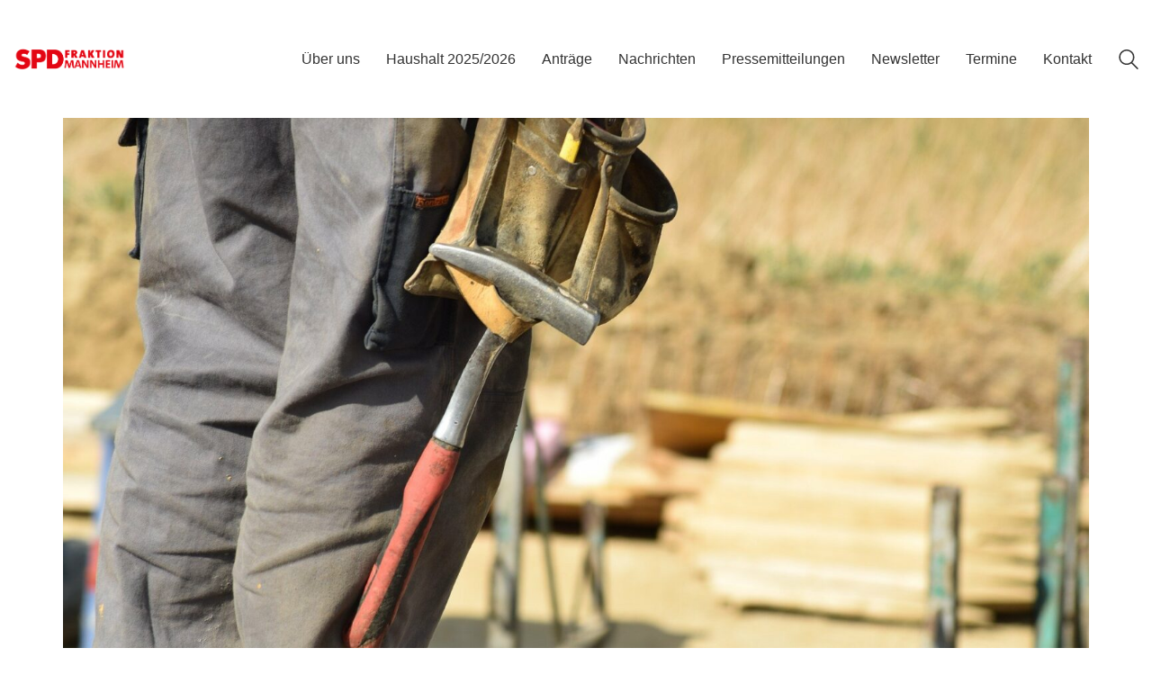

--- FILE ---
content_type: text/html; charset=utf-8
request_url: https://www.google.com/recaptcha/api2/anchor?ar=1&k=6LeLS8AaAAAAANc7XV4ag9Vsdnlmd_5myFKQJesb&co=aHR0cHM6Ly9zcGRtYW5uaGVpbS5kZTo0NDM.&hl=en&v=N67nZn4AqZkNcbeMu4prBgzg&size=invisible&anchor-ms=20000&execute-ms=30000&cb=nx8g22mnnlyb
body_size: 48989
content:
<!DOCTYPE HTML><html dir="ltr" lang="en"><head><meta http-equiv="Content-Type" content="text/html; charset=UTF-8">
<meta http-equiv="X-UA-Compatible" content="IE=edge">
<title>reCAPTCHA</title>
<style type="text/css">
/* cyrillic-ext */
@font-face {
  font-family: 'Roboto';
  font-style: normal;
  font-weight: 400;
  font-stretch: 100%;
  src: url(//fonts.gstatic.com/s/roboto/v48/KFO7CnqEu92Fr1ME7kSn66aGLdTylUAMa3GUBHMdazTgWw.woff2) format('woff2');
  unicode-range: U+0460-052F, U+1C80-1C8A, U+20B4, U+2DE0-2DFF, U+A640-A69F, U+FE2E-FE2F;
}
/* cyrillic */
@font-face {
  font-family: 'Roboto';
  font-style: normal;
  font-weight: 400;
  font-stretch: 100%;
  src: url(//fonts.gstatic.com/s/roboto/v48/KFO7CnqEu92Fr1ME7kSn66aGLdTylUAMa3iUBHMdazTgWw.woff2) format('woff2');
  unicode-range: U+0301, U+0400-045F, U+0490-0491, U+04B0-04B1, U+2116;
}
/* greek-ext */
@font-face {
  font-family: 'Roboto';
  font-style: normal;
  font-weight: 400;
  font-stretch: 100%;
  src: url(//fonts.gstatic.com/s/roboto/v48/KFO7CnqEu92Fr1ME7kSn66aGLdTylUAMa3CUBHMdazTgWw.woff2) format('woff2');
  unicode-range: U+1F00-1FFF;
}
/* greek */
@font-face {
  font-family: 'Roboto';
  font-style: normal;
  font-weight: 400;
  font-stretch: 100%;
  src: url(//fonts.gstatic.com/s/roboto/v48/KFO7CnqEu92Fr1ME7kSn66aGLdTylUAMa3-UBHMdazTgWw.woff2) format('woff2');
  unicode-range: U+0370-0377, U+037A-037F, U+0384-038A, U+038C, U+038E-03A1, U+03A3-03FF;
}
/* math */
@font-face {
  font-family: 'Roboto';
  font-style: normal;
  font-weight: 400;
  font-stretch: 100%;
  src: url(//fonts.gstatic.com/s/roboto/v48/KFO7CnqEu92Fr1ME7kSn66aGLdTylUAMawCUBHMdazTgWw.woff2) format('woff2');
  unicode-range: U+0302-0303, U+0305, U+0307-0308, U+0310, U+0312, U+0315, U+031A, U+0326-0327, U+032C, U+032F-0330, U+0332-0333, U+0338, U+033A, U+0346, U+034D, U+0391-03A1, U+03A3-03A9, U+03B1-03C9, U+03D1, U+03D5-03D6, U+03F0-03F1, U+03F4-03F5, U+2016-2017, U+2034-2038, U+203C, U+2040, U+2043, U+2047, U+2050, U+2057, U+205F, U+2070-2071, U+2074-208E, U+2090-209C, U+20D0-20DC, U+20E1, U+20E5-20EF, U+2100-2112, U+2114-2115, U+2117-2121, U+2123-214F, U+2190, U+2192, U+2194-21AE, U+21B0-21E5, U+21F1-21F2, U+21F4-2211, U+2213-2214, U+2216-22FF, U+2308-230B, U+2310, U+2319, U+231C-2321, U+2336-237A, U+237C, U+2395, U+239B-23B7, U+23D0, U+23DC-23E1, U+2474-2475, U+25AF, U+25B3, U+25B7, U+25BD, U+25C1, U+25CA, U+25CC, U+25FB, U+266D-266F, U+27C0-27FF, U+2900-2AFF, U+2B0E-2B11, U+2B30-2B4C, U+2BFE, U+3030, U+FF5B, U+FF5D, U+1D400-1D7FF, U+1EE00-1EEFF;
}
/* symbols */
@font-face {
  font-family: 'Roboto';
  font-style: normal;
  font-weight: 400;
  font-stretch: 100%;
  src: url(//fonts.gstatic.com/s/roboto/v48/KFO7CnqEu92Fr1ME7kSn66aGLdTylUAMaxKUBHMdazTgWw.woff2) format('woff2');
  unicode-range: U+0001-000C, U+000E-001F, U+007F-009F, U+20DD-20E0, U+20E2-20E4, U+2150-218F, U+2190, U+2192, U+2194-2199, U+21AF, U+21E6-21F0, U+21F3, U+2218-2219, U+2299, U+22C4-22C6, U+2300-243F, U+2440-244A, U+2460-24FF, U+25A0-27BF, U+2800-28FF, U+2921-2922, U+2981, U+29BF, U+29EB, U+2B00-2BFF, U+4DC0-4DFF, U+FFF9-FFFB, U+10140-1018E, U+10190-1019C, U+101A0, U+101D0-101FD, U+102E0-102FB, U+10E60-10E7E, U+1D2C0-1D2D3, U+1D2E0-1D37F, U+1F000-1F0FF, U+1F100-1F1AD, U+1F1E6-1F1FF, U+1F30D-1F30F, U+1F315, U+1F31C, U+1F31E, U+1F320-1F32C, U+1F336, U+1F378, U+1F37D, U+1F382, U+1F393-1F39F, U+1F3A7-1F3A8, U+1F3AC-1F3AF, U+1F3C2, U+1F3C4-1F3C6, U+1F3CA-1F3CE, U+1F3D4-1F3E0, U+1F3ED, U+1F3F1-1F3F3, U+1F3F5-1F3F7, U+1F408, U+1F415, U+1F41F, U+1F426, U+1F43F, U+1F441-1F442, U+1F444, U+1F446-1F449, U+1F44C-1F44E, U+1F453, U+1F46A, U+1F47D, U+1F4A3, U+1F4B0, U+1F4B3, U+1F4B9, U+1F4BB, U+1F4BF, U+1F4C8-1F4CB, U+1F4D6, U+1F4DA, U+1F4DF, U+1F4E3-1F4E6, U+1F4EA-1F4ED, U+1F4F7, U+1F4F9-1F4FB, U+1F4FD-1F4FE, U+1F503, U+1F507-1F50B, U+1F50D, U+1F512-1F513, U+1F53E-1F54A, U+1F54F-1F5FA, U+1F610, U+1F650-1F67F, U+1F687, U+1F68D, U+1F691, U+1F694, U+1F698, U+1F6AD, U+1F6B2, U+1F6B9-1F6BA, U+1F6BC, U+1F6C6-1F6CF, U+1F6D3-1F6D7, U+1F6E0-1F6EA, U+1F6F0-1F6F3, U+1F6F7-1F6FC, U+1F700-1F7FF, U+1F800-1F80B, U+1F810-1F847, U+1F850-1F859, U+1F860-1F887, U+1F890-1F8AD, U+1F8B0-1F8BB, U+1F8C0-1F8C1, U+1F900-1F90B, U+1F93B, U+1F946, U+1F984, U+1F996, U+1F9E9, U+1FA00-1FA6F, U+1FA70-1FA7C, U+1FA80-1FA89, U+1FA8F-1FAC6, U+1FACE-1FADC, U+1FADF-1FAE9, U+1FAF0-1FAF8, U+1FB00-1FBFF;
}
/* vietnamese */
@font-face {
  font-family: 'Roboto';
  font-style: normal;
  font-weight: 400;
  font-stretch: 100%;
  src: url(//fonts.gstatic.com/s/roboto/v48/KFO7CnqEu92Fr1ME7kSn66aGLdTylUAMa3OUBHMdazTgWw.woff2) format('woff2');
  unicode-range: U+0102-0103, U+0110-0111, U+0128-0129, U+0168-0169, U+01A0-01A1, U+01AF-01B0, U+0300-0301, U+0303-0304, U+0308-0309, U+0323, U+0329, U+1EA0-1EF9, U+20AB;
}
/* latin-ext */
@font-face {
  font-family: 'Roboto';
  font-style: normal;
  font-weight: 400;
  font-stretch: 100%;
  src: url(//fonts.gstatic.com/s/roboto/v48/KFO7CnqEu92Fr1ME7kSn66aGLdTylUAMa3KUBHMdazTgWw.woff2) format('woff2');
  unicode-range: U+0100-02BA, U+02BD-02C5, U+02C7-02CC, U+02CE-02D7, U+02DD-02FF, U+0304, U+0308, U+0329, U+1D00-1DBF, U+1E00-1E9F, U+1EF2-1EFF, U+2020, U+20A0-20AB, U+20AD-20C0, U+2113, U+2C60-2C7F, U+A720-A7FF;
}
/* latin */
@font-face {
  font-family: 'Roboto';
  font-style: normal;
  font-weight: 400;
  font-stretch: 100%;
  src: url(//fonts.gstatic.com/s/roboto/v48/KFO7CnqEu92Fr1ME7kSn66aGLdTylUAMa3yUBHMdazQ.woff2) format('woff2');
  unicode-range: U+0000-00FF, U+0131, U+0152-0153, U+02BB-02BC, U+02C6, U+02DA, U+02DC, U+0304, U+0308, U+0329, U+2000-206F, U+20AC, U+2122, U+2191, U+2193, U+2212, U+2215, U+FEFF, U+FFFD;
}
/* cyrillic-ext */
@font-face {
  font-family: 'Roboto';
  font-style: normal;
  font-weight: 500;
  font-stretch: 100%;
  src: url(//fonts.gstatic.com/s/roboto/v48/KFO7CnqEu92Fr1ME7kSn66aGLdTylUAMa3GUBHMdazTgWw.woff2) format('woff2');
  unicode-range: U+0460-052F, U+1C80-1C8A, U+20B4, U+2DE0-2DFF, U+A640-A69F, U+FE2E-FE2F;
}
/* cyrillic */
@font-face {
  font-family: 'Roboto';
  font-style: normal;
  font-weight: 500;
  font-stretch: 100%;
  src: url(//fonts.gstatic.com/s/roboto/v48/KFO7CnqEu92Fr1ME7kSn66aGLdTylUAMa3iUBHMdazTgWw.woff2) format('woff2');
  unicode-range: U+0301, U+0400-045F, U+0490-0491, U+04B0-04B1, U+2116;
}
/* greek-ext */
@font-face {
  font-family: 'Roboto';
  font-style: normal;
  font-weight: 500;
  font-stretch: 100%;
  src: url(//fonts.gstatic.com/s/roboto/v48/KFO7CnqEu92Fr1ME7kSn66aGLdTylUAMa3CUBHMdazTgWw.woff2) format('woff2');
  unicode-range: U+1F00-1FFF;
}
/* greek */
@font-face {
  font-family: 'Roboto';
  font-style: normal;
  font-weight: 500;
  font-stretch: 100%;
  src: url(//fonts.gstatic.com/s/roboto/v48/KFO7CnqEu92Fr1ME7kSn66aGLdTylUAMa3-UBHMdazTgWw.woff2) format('woff2');
  unicode-range: U+0370-0377, U+037A-037F, U+0384-038A, U+038C, U+038E-03A1, U+03A3-03FF;
}
/* math */
@font-face {
  font-family: 'Roboto';
  font-style: normal;
  font-weight: 500;
  font-stretch: 100%;
  src: url(//fonts.gstatic.com/s/roboto/v48/KFO7CnqEu92Fr1ME7kSn66aGLdTylUAMawCUBHMdazTgWw.woff2) format('woff2');
  unicode-range: U+0302-0303, U+0305, U+0307-0308, U+0310, U+0312, U+0315, U+031A, U+0326-0327, U+032C, U+032F-0330, U+0332-0333, U+0338, U+033A, U+0346, U+034D, U+0391-03A1, U+03A3-03A9, U+03B1-03C9, U+03D1, U+03D5-03D6, U+03F0-03F1, U+03F4-03F5, U+2016-2017, U+2034-2038, U+203C, U+2040, U+2043, U+2047, U+2050, U+2057, U+205F, U+2070-2071, U+2074-208E, U+2090-209C, U+20D0-20DC, U+20E1, U+20E5-20EF, U+2100-2112, U+2114-2115, U+2117-2121, U+2123-214F, U+2190, U+2192, U+2194-21AE, U+21B0-21E5, U+21F1-21F2, U+21F4-2211, U+2213-2214, U+2216-22FF, U+2308-230B, U+2310, U+2319, U+231C-2321, U+2336-237A, U+237C, U+2395, U+239B-23B7, U+23D0, U+23DC-23E1, U+2474-2475, U+25AF, U+25B3, U+25B7, U+25BD, U+25C1, U+25CA, U+25CC, U+25FB, U+266D-266F, U+27C0-27FF, U+2900-2AFF, U+2B0E-2B11, U+2B30-2B4C, U+2BFE, U+3030, U+FF5B, U+FF5D, U+1D400-1D7FF, U+1EE00-1EEFF;
}
/* symbols */
@font-face {
  font-family: 'Roboto';
  font-style: normal;
  font-weight: 500;
  font-stretch: 100%;
  src: url(//fonts.gstatic.com/s/roboto/v48/KFO7CnqEu92Fr1ME7kSn66aGLdTylUAMaxKUBHMdazTgWw.woff2) format('woff2');
  unicode-range: U+0001-000C, U+000E-001F, U+007F-009F, U+20DD-20E0, U+20E2-20E4, U+2150-218F, U+2190, U+2192, U+2194-2199, U+21AF, U+21E6-21F0, U+21F3, U+2218-2219, U+2299, U+22C4-22C6, U+2300-243F, U+2440-244A, U+2460-24FF, U+25A0-27BF, U+2800-28FF, U+2921-2922, U+2981, U+29BF, U+29EB, U+2B00-2BFF, U+4DC0-4DFF, U+FFF9-FFFB, U+10140-1018E, U+10190-1019C, U+101A0, U+101D0-101FD, U+102E0-102FB, U+10E60-10E7E, U+1D2C0-1D2D3, U+1D2E0-1D37F, U+1F000-1F0FF, U+1F100-1F1AD, U+1F1E6-1F1FF, U+1F30D-1F30F, U+1F315, U+1F31C, U+1F31E, U+1F320-1F32C, U+1F336, U+1F378, U+1F37D, U+1F382, U+1F393-1F39F, U+1F3A7-1F3A8, U+1F3AC-1F3AF, U+1F3C2, U+1F3C4-1F3C6, U+1F3CA-1F3CE, U+1F3D4-1F3E0, U+1F3ED, U+1F3F1-1F3F3, U+1F3F5-1F3F7, U+1F408, U+1F415, U+1F41F, U+1F426, U+1F43F, U+1F441-1F442, U+1F444, U+1F446-1F449, U+1F44C-1F44E, U+1F453, U+1F46A, U+1F47D, U+1F4A3, U+1F4B0, U+1F4B3, U+1F4B9, U+1F4BB, U+1F4BF, U+1F4C8-1F4CB, U+1F4D6, U+1F4DA, U+1F4DF, U+1F4E3-1F4E6, U+1F4EA-1F4ED, U+1F4F7, U+1F4F9-1F4FB, U+1F4FD-1F4FE, U+1F503, U+1F507-1F50B, U+1F50D, U+1F512-1F513, U+1F53E-1F54A, U+1F54F-1F5FA, U+1F610, U+1F650-1F67F, U+1F687, U+1F68D, U+1F691, U+1F694, U+1F698, U+1F6AD, U+1F6B2, U+1F6B9-1F6BA, U+1F6BC, U+1F6C6-1F6CF, U+1F6D3-1F6D7, U+1F6E0-1F6EA, U+1F6F0-1F6F3, U+1F6F7-1F6FC, U+1F700-1F7FF, U+1F800-1F80B, U+1F810-1F847, U+1F850-1F859, U+1F860-1F887, U+1F890-1F8AD, U+1F8B0-1F8BB, U+1F8C0-1F8C1, U+1F900-1F90B, U+1F93B, U+1F946, U+1F984, U+1F996, U+1F9E9, U+1FA00-1FA6F, U+1FA70-1FA7C, U+1FA80-1FA89, U+1FA8F-1FAC6, U+1FACE-1FADC, U+1FADF-1FAE9, U+1FAF0-1FAF8, U+1FB00-1FBFF;
}
/* vietnamese */
@font-face {
  font-family: 'Roboto';
  font-style: normal;
  font-weight: 500;
  font-stretch: 100%;
  src: url(//fonts.gstatic.com/s/roboto/v48/KFO7CnqEu92Fr1ME7kSn66aGLdTylUAMa3OUBHMdazTgWw.woff2) format('woff2');
  unicode-range: U+0102-0103, U+0110-0111, U+0128-0129, U+0168-0169, U+01A0-01A1, U+01AF-01B0, U+0300-0301, U+0303-0304, U+0308-0309, U+0323, U+0329, U+1EA0-1EF9, U+20AB;
}
/* latin-ext */
@font-face {
  font-family: 'Roboto';
  font-style: normal;
  font-weight: 500;
  font-stretch: 100%;
  src: url(//fonts.gstatic.com/s/roboto/v48/KFO7CnqEu92Fr1ME7kSn66aGLdTylUAMa3KUBHMdazTgWw.woff2) format('woff2');
  unicode-range: U+0100-02BA, U+02BD-02C5, U+02C7-02CC, U+02CE-02D7, U+02DD-02FF, U+0304, U+0308, U+0329, U+1D00-1DBF, U+1E00-1E9F, U+1EF2-1EFF, U+2020, U+20A0-20AB, U+20AD-20C0, U+2113, U+2C60-2C7F, U+A720-A7FF;
}
/* latin */
@font-face {
  font-family: 'Roboto';
  font-style: normal;
  font-weight: 500;
  font-stretch: 100%;
  src: url(//fonts.gstatic.com/s/roboto/v48/KFO7CnqEu92Fr1ME7kSn66aGLdTylUAMa3yUBHMdazQ.woff2) format('woff2');
  unicode-range: U+0000-00FF, U+0131, U+0152-0153, U+02BB-02BC, U+02C6, U+02DA, U+02DC, U+0304, U+0308, U+0329, U+2000-206F, U+20AC, U+2122, U+2191, U+2193, U+2212, U+2215, U+FEFF, U+FFFD;
}
/* cyrillic-ext */
@font-face {
  font-family: 'Roboto';
  font-style: normal;
  font-weight: 900;
  font-stretch: 100%;
  src: url(//fonts.gstatic.com/s/roboto/v48/KFO7CnqEu92Fr1ME7kSn66aGLdTylUAMa3GUBHMdazTgWw.woff2) format('woff2');
  unicode-range: U+0460-052F, U+1C80-1C8A, U+20B4, U+2DE0-2DFF, U+A640-A69F, U+FE2E-FE2F;
}
/* cyrillic */
@font-face {
  font-family: 'Roboto';
  font-style: normal;
  font-weight: 900;
  font-stretch: 100%;
  src: url(//fonts.gstatic.com/s/roboto/v48/KFO7CnqEu92Fr1ME7kSn66aGLdTylUAMa3iUBHMdazTgWw.woff2) format('woff2');
  unicode-range: U+0301, U+0400-045F, U+0490-0491, U+04B0-04B1, U+2116;
}
/* greek-ext */
@font-face {
  font-family: 'Roboto';
  font-style: normal;
  font-weight: 900;
  font-stretch: 100%;
  src: url(//fonts.gstatic.com/s/roboto/v48/KFO7CnqEu92Fr1ME7kSn66aGLdTylUAMa3CUBHMdazTgWw.woff2) format('woff2');
  unicode-range: U+1F00-1FFF;
}
/* greek */
@font-face {
  font-family: 'Roboto';
  font-style: normal;
  font-weight: 900;
  font-stretch: 100%;
  src: url(//fonts.gstatic.com/s/roboto/v48/KFO7CnqEu92Fr1ME7kSn66aGLdTylUAMa3-UBHMdazTgWw.woff2) format('woff2');
  unicode-range: U+0370-0377, U+037A-037F, U+0384-038A, U+038C, U+038E-03A1, U+03A3-03FF;
}
/* math */
@font-face {
  font-family: 'Roboto';
  font-style: normal;
  font-weight: 900;
  font-stretch: 100%;
  src: url(//fonts.gstatic.com/s/roboto/v48/KFO7CnqEu92Fr1ME7kSn66aGLdTylUAMawCUBHMdazTgWw.woff2) format('woff2');
  unicode-range: U+0302-0303, U+0305, U+0307-0308, U+0310, U+0312, U+0315, U+031A, U+0326-0327, U+032C, U+032F-0330, U+0332-0333, U+0338, U+033A, U+0346, U+034D, U+0391-03A1, U+03A3-03A9, U+03B1-03C9, U+03D1, U+03D5-03D6, U+03F0-03F1, U+03F4-03F5, U+2016-2017, U+2034-2038, U+203C, U+2040, U+2043, U+2047, U+2050, U+2057, U+205F, U+2070-2071, U+2074-208E, U+2090-209C, U+20D0-20DC, U+20E1, U+20E5-20EF, U+2100-2112, U+2114-2115, U+2117-2121, U+2123-214F, U+2190, U+2192, U+2194-21AE, U+21B0-21E5, U+21F1-21F2, U+21F4-2211, U+2213-2214, U+2216-22FF, U+2308-230B, U+2310, U+2319, U+231C-2321, U+2336-237A, U+237C, U+2395, U+239B-23B7, U+23D0, U+23DC-23E1, U+2474-2475, U+25AF, U+25B3, U+25B7, U+25BD, U+25C1, U+25CA, U+25CC, U+25FB, U+266D-266F, U+27C0-27FF, U+2900-2AFF, U+2B0E-2B11, U+2B30-2B4C, U+2BFE, U+3030, U+FF5B, U+FF5D, U+1D400-1D7FF, U+1EE00-1EEFF;
}
/* symbols */
@font-face {
  font-family: 'Roboto';
  font-style: normal;
  font-weight: 900;
  font-stretch: 100%;
  src: url(//fonts.gstatic.com/s/roboto/v48/KFO7CnqEu92Fr1ME7kSn66aGLdTylUAMaxKUBHMdazTgWw.woff2) format('woff2');
  unicode-range: U+0001-000C, U+000E-001F, U+007F-009F, U+20DD-20E0, U+20E2-20E4, U+2150-218F, U+2190, U+2192, U+2194-2199, U+21AF, U+21E6-21F0, U+21F3, U+2218-2219, U+2299, U+22C4-22C6, U+2300-243F, U+2440-244A, U+2460-24FF, U+25A0-27BF, U+2800-28FF, U+2921-2922, U+2981, U+29BF, U+29EB, U+2B00-2BFF, U+4DC0-4DFF, U+FFF9-FFFB, U+10140-1018E, U+10190-1019C, U+101A0, U+101D0-101FD, U+102E0-102FB, U+10E60-10E7E, U+1D2C0-1D2D3, U+1D2E0-1D37F, U+1F000-1F0FF, U+1F100-1F1AD, U+1F1E6-1F1FF, U+1F30D-1F30F, U+1F315, U+1F31C, U+1F31E, U+1F320-1F32C, U+1F336, U+1F378, U+1F37D, U+1F382, U+1F393-1F39F, U+1F3A7-1F3A8, U+1F3AC-1F3AF, U+1F3C2, U+1F3C4-1F3C6, U+1F3CA-1F3CE, U+1F3D4-1F3E0, U+1F3ED, U+1F3F1-1F3F3, U+1F3F5-1F3F7, U+1F408, U+1F415, U+1F41F, U+1F426, U+1F43F, U+1F441-1F442, U+1F444, U+1F446-1F449, U+1F44C-1F44E, U+1F453, U+1F46A, U+1F47D, U+1F4A3, U+1F4B0, U+1F4B3, U+1F4B9, U+1F4BB, U+1F4BF, U+1F4C8-1F4CB, U+1F4D6, U+1F4DA, U+1F4DF, U+1F4E3-1F4E6, U+1F4EA-1F4ED, U+1F4F7, U+1F4F9-1F4FB, U+1F4FD-1F4FE, U+1F503, U+1F507-1F50B, U+1F50D, U+1F512-1F513, U+1F53E-1F54A, U+1F54F-1F5FA, U+1F610, U+1F650-1F67F, U+1F687, U+1F68D, U+1F691, U+1F694, U+1F698, U+1F6AD, U+1F6B2, U+1F6B9-1F6BA, U+1F6BC, U+1F6C6-1F6CF, U+1F6D3-1F6D7, U+1F6E0-1F6EA, U+1F6F0-1F6F3, U+1F6F7-1F6FC, U+1F700-1F7FF, U+1F800-1F80B, U+1F810-1F847, U+1F850-1F859, U+1F860-1F887, U+1F890-1F8AD, U+1F8B0-1F8BB, U+1F8C0-1F8C1, U+1F900-1F90B, U+1F93B, U+1F946, U+1F984, U+1F996, U+1F9E9, U+1FA00-1FA6F, U+1FA70-1FA7C, U+1FA80-1FA89, U+1FA8F-1FAC6, U+1FACE-1FADC, U+1FADF-1FAE9, U+1FAF0-1FAF8, U+1FB00-1FBFF;
}
/* vietnamese */
@font-face {
  font-family: 'Roboto';
  font-style: normal;
  font-weight: 900;
  font-stretch: 100%;
  src: url(//fonts.gstatic.com/s/roboto/v48/KFO7CnqEu92Fr1ME7kSn66aGLdTylUAMa3OUBHMdazTgWw.woff2) format('woff2');
  unicode-range: U+0102-0103, U+0110-0111, U+0128-0129, U+0168-0169, U+01A0-01A1, U+01AF-01B0, U+0300-0301, U+0303-0304, U+0308-0309, U+0323, U+0329, U+1EA0-1EF9, U+20AB;
}
/* latin-ext */
@font-face {
  font-family: 'Roboto';
  font-style: normal;
  font-weight: 900;
  font-stretch: 100%;
  src: url(//fonts.gstatic.com/s/roboto/v48/KFO7CnqEu92Fr1ME7kSn66aGLdTylUAMa3KUBHMdazTgWw.woff2) format('woff2');
  unicode-range: U+0100-02BA, U+02BD-02C5, U+02C7-02CC, U+02CE-02D7, U+02DD-02FF, U+0304, U+0308, U+0329, U+1D00-1DBF, U+1E00-1E9F, U+1EF2-1EFF, U+2020, U+20A0-20AB, U+20AD-20C0, U+2113, U+2C60-2C7F, U+A720-A7FF;
}
/* latin */
@font-face {
  font-family: 'Roboto';
  font-style: normal;
  font-weight: 900;
  font-stretch: 100%;
  src: url(//fonts.gstatic.com/s/roboto/v48/KFO7CnqEu92Fr1ME7kSn66aGLdTylUAMa3yUBHMdazQ.woff2) format('woff2');
  unicode-range: U+0000-00FF, U+0131, U+0152-0153, U+02BB-02BC, U+02C6, U+02DA, U+02DC, U+0304, U+0308, U+0329, U+2000-206F, U+20AC, U+2122, U+2191, U+2193, U+2212, U+2215, U+FEFF, U+FFFD;
}

</style>
<link rel="stylesheet" type="text/css" href="https://www.gstatic.com/recaptcha/releases/N67nZn4AqZkNcbeMu4prBgzg/styles__ltr.css">
<script nonce="ySbJGpKMtlAMcPrdsbTo2g" type="text/javascript">window['__recaptcha_api'] = 'https://www.google.com/recaptcha/api2/';</script>
<script type="text/javascript" src="https://www.gstatic.com/recaptcha/releases/N67nZn4AqZkNcbeMu4prBgzg/recaptcha__en.js" nonce="ySbJGpKMtlAMcPrdsbTo2g">
      
    </script></head>
<body><div id="rc-anchor-alert" class="rc-anchor-alert"></div>
<input type="hidden" id="recaptcha-token" value="[base64]">
<script type="text/javascript" nonce="ySbJGpKMtlAMcPrdsbTo2g">
      recaptcha.anchor.Main.init("[\x22ainput\x22,[\x22bgdata\x22,\x22\x22,\[base64]/[base64]/MjU1Ong/[base64]/[base64]/[base64]/[base64]/[base64]/[base64]/[base64]/[base64]/[base64]/[base64]/[base64]/[base64]/[base64]/[base64]/[base64]\\u003d\x22,\[base64]\\u003d\\u003d\x22,\x22w7VaAsO/eWLCvFdyw5wiHGhUMUzChsKmwoYeUcO7w77Dq8Ohw6BFVzZxKsOsw5R8w4FVGhQaT3jCicKYFETDusO6w5Q0CCjDgMKSwpfCvGPDqgfDl8KISWnDsg0yNFbDosOwwpfClcKhQMOhD09Nwqs4w6/ChMO4w7PDsQ41ZXFGKw1Fw7NzwpI/w50wRMKEwoRNwqYmwqTCiMODEsK7Ki9veATDjsO9w4IFEMKDwpMEXsK6wrFnGcOVLcO1b8O5PsKGwrrDjy3DjsKNVFhKf8ODw6ZGwr/Cv3BOX8KFwrYUJxPCozQ5MBUUWT7DqsKWw7zChk3ClsKFw40iw78cwq4gPcOPwr8Cw7kHw6nDo35GK8KNw6UEw5kHwqbCskEJHWbCu8OQfTMbw5nChMOIwovCnnHDtcKQE3AdMEcWwrgswpDDpA/[base64]/DlsO5N8OMwrzCoCU0w64pw61WwojDhUPDncOGVcO2RMKwecOpG8OLGcOCw6fCok/[base64]/w65UB8KMb8OxZDLCtQBeRX4lEcONY8Kzw4cVP0HDhxLCjXvDiMOlwqTDmSc8wpjDulTCugfCucKGK8O7fcK6wpzDpcO/[base64]/DqnxVCSMTRnR7wr7CmcODJ8K6DcOCwonDgh7CuF3CqBtrwr9nw4PDnmJHLAtKTcOSbDdYw4nCggDCucKGw5xUwq7Cm8KCw5XCo8K6w40Mwr/CtWhQw4/Cq8K1w63Co8OHw5/DmRMlwqNIw63DpMOFwovDpxvCj8OowqVZC3grLm7DnkdlRD/DnTXDkiJkW8KSwrfDjGrCkwVkMMKTw517OMK1KjLCmsK8wolYA8OFACrCgcO1wpfDssKKwpDCsBXDll0gYScSw5XDpsOPBcKXQ2B9acOuw7VNw7jCm8O5wpbDhsKewpvDhsOKBnLCgFgswqZVw4HDosKtSDfCig9iw7Mhw6/[base64]/Dvl3DqMKiX8KLBnMIwpHCn8K5wphzSUF2w6nDln7Cq8OgTsKQwqROXB3DlCbCl3lNwoUTCRFgw4FAw6DDpcOEPGLCsUbCgcOtfD/CpCrDpMO9wpFDwpPDl8OuGz/DmENqbSLCsMO5w6TCvMOuw4wAZcOeT8OOwqR2PGspIMO3w4E6w5BpTmFhWWlKdcKgwo4AUzZUCUfCpcOgOsOUwovDjxzDjcK/XgrDrRDCiEJvccO1wr07w7rCvsKQwrN5w7lXw6wbPV0SI00PNHrCkMK2RMKAcBUUN8O8wpsbScObwpdCQsKqOQ5jwqdqJ8OrwqfCqsOVQjlEwrhOw4XCuD/CqMKEw4NmEh7CtsKRw73CgxVGHcKCwobDnkXDo8KQw7cPw6prFn3CisKZw67Dg1DClsK7VcOzLyVewoDCkRIYSQ8YwqB6w57CpcOFwq/Dm8OIwovCsULCu8Kjw5AKw6Mlw6FUMMKBw4PCiUDCsyfCgD1oJ8KFG8KBCFI5w7s5eMOiwooBwqRsXcKww7g2w4JzW8Omw49bDsOeAMOYw5o8wooYIMOcwrVEYzxhW0dww7A9OyjDrHpLwofDi2HDqsKwVT/[base64]/[base64]/DnHQAKHgYw4wewpMgDsKxIcKJLEbCvMK4ZcO4WMK9fHDDhFJsKkEkwpdpwoYJGXImAX0SwrvCtMOQPsOdw4fDiMO1QcKUwrDCixheecKEwpwKwq98RFrDu1/CscK+wqrCjcKmwrDDml98w6fDpCVZw4klekdIYMOtX8KIJ8OjwrvCisOww6HClMKLHVgxw7JJVcOCwqjCpVcca8OAa8OMeMO/wrLCpsO0w6vDrEU0SMKUH8K7QkA2wo/DvMOYDcKeO8KUZ1tBw6bCvCJ0AwBpwp7CoT7DnsKBw4/[base64]/CmF7CtMO8wp/CjsOqKsOEM8OmwosPWcK1wqZuw6NAwrZNwpZkAcO9w6DCgBnCqcKGSUsWPMK9wqLDvTIXwrc0U8KBMsO2ZRTCvX1Pam/CtTRtw64rZ8KWI8Krw6HDu13ChTrDnMKDesO3wqDCl0rChHHDs23CiTZ0JMKnwofCrDYAwrNrwrLCiR14JW0QPFxcworDtWTCmMKEXA3DpMOGZAEhwrQjwoVgw51twrLDrGIuw7LDmUDChsOiJRvCoSAQwq/CpzclZADCnT4IQMOpa0TCsHIzw7LDnsKrwps7QUvCjVE7JcK5GcOXwq/DmBfCgH7CiMODcMK2wpPCq8OPw6tXIy3DjsKjWsKHw6JmOsOjwoVhwrzCv8KPYsKiw6YJw60zRMObehDCpsOwwopvw6PCp8Kxw6/DtMOQFC3DpsKuPzPCnW7CrUTCqMKcw7sKRsOVUiJvDw16FxM9wpnCnRkGw6DDkkrDtcOwwq86w5rCuVIyIkPDhHgjU2vDuDATw74FBy/CncO4wq7Cqx59w4ZHw57DtcKuwoLCs3/CgsOEwoIjwr7Cg8ONTsKRbjFRw5gXMcOkZsORbixbNMKUwp3CsEbDugREwoZcLcKHwrLCnMO3w4p4bMOrw7zCqFrCkFIUcGoaw7pcDWPDs8Ksw7FXFz1HZHkYwpVNwqodAcK2BSpYwrkYw6JiQRjDm8O8woZkw7vDj0dSasO7flVNb8OKw7/DnMOoBsKNJ8OgHMKFw7soTlRIwpFBPU3CuB3Cm8KZw5AgwpASwq15EVjCjsO+bhAOw4nDqsKiwqx1wqfDiMKUwooYXVh7w70UwoTDtMKOSsOjw7J5MMOvwrlpDcOGwphSKBzCsn3CiRjCusK5U8OMw57DnwR4w4cOw6U+wohyw4pMw4d9wrAKwrHCmyPCjz/CnBTCq3Jjwr9nasKbwppRCDZ1Hisiw55jwrJDwo7CkFdZa8K6csKXa8OZw7jChFpqPsOJwo/[base64]/wrTDnMKkw6jCjzjDkMOYwrh/BMOGAFMtPsO7L1vDjXI7UcKiGMKgwrRAEsO6wp/[base64]/B8OLAkgewpXDg8O/LMOlWjQOw43Ci2fCoEBwDMKCcT1hwrDCjcKDw6DDq2BpwoxawpbDqlXDmirCo8OLwqjCqy96dsKEwqDCly7CnTk2w6ZxwrzDkMO9FBNtw4QewqvDnsOFw4NoL3LCicOhLsO/DcK5HngQbyVNRMKFw4tEETfCr8OzS8Kdd8OrwrPDgMKNwoJLHcKqMcKbO1NsdMKCXMKDO8K9w6YMTsOowqrDpMKmJHTDiQPDv8KNDMK+w5Icw6bCi8OUw4/Ci8KPJkbDicONBVXDusKmw5nCisKDWHPCvcKtecKGwrQtwr/[base64]/woXDosO+w4TCmEjDrsKSw6AgwpIaVn8jwoYwd20ARMOCwpnDnhHDp8KqAsO0w59gw7XDv0Fcw67DucOTwq9eKsKLWMKTwpEww4bDk8KnWsK6Eg8Tw60UwpXCncOzCMOawoDDm8KFworCnBA7O8KWw6VFRAxSworCiz3DuD7Cr8KaEmjCkj/Dl8KPWzNcUTUAYsKuw6RkwqdQGA3DtWhUwpbCjh5Mw7XCmw7DrsORYAFAwpkPbXc4w5lXSMKObMK3wr13KsOoOCfCmXx7HjjDucOqIcK8SFQ7QizDoMOTE2TCk2bCg1nDiWgLwpTDiMODXcO4w7DDscOuw6PDnmUsw7vCsy7DmADCpB9hw7Qkw63DhMO/wovDqsKBQMO8w7/CmcOFwpbDphhadxLCjcKtYcOnwq56ciZ5w59NV2LDgcOHw6/Dg8OJN17DgyPDnHPCnsOQwo8ZQwXDosKWw4ECw4DCkEgYF8O+w7YUf0DDtHRmwqHCncOeOsKQFsKEw4UYfcOlw77Dq8Oiw6doasKhw4nDngVFb8KEwrzCp3HCoMKXeXZOfcKCN8KSw44xIsKEwoUxfWc+w6kPwqUjwoXCoV/Dr8OdFF0hw48zw48Dwoo5w6xbfMKAWsK4R8O9wqAiw4gXw6rDtHxawqIow6zCqi7DnzANC0hrwoFJbcKNwpDCpMK5wrXCv8KBwrZkwpJJwpFSw5ckwpHDkgHCssOJdcK0PGRqasKvwpF6WsOnNSF9YcOCMR7CihUMwpxRVsK7B2TCozLCgcKAH8Klw4/Dm3zDuTPDv15KFsOowpXCmEdlG3/[base64]/w4jCvnHCpMOhQ2TDnkjCnj04w4jDkG4SZMKzw4/Cpm/Cs01+w4Uow7DDlGnCozTDs3TDlMKhM8O1w7FvccODOlbDo8Oxw4TDrn4DPcONw5jDvnzCj1ZxBsKcSlbDkcKOVCrCqS3DvsKSOsOIwoRfFwTCtRrDvWl1w4rDngbDjcOow7xTNBpyHjFZKAEvaMOlw4k/bGjDh8Ouw6zDicOXw7fDoFvDp8Kdw4HCscOBwrcmeW3CvU83w5HClcO0M8O9wr7Dih/[base64]/DvBwMASZjecO0wqDCk3Fgw4oMJG93w751ZhzDvlDCmMKTNX12NcOsKcOuwpMfwoTCksKGQUVgw6zCjGpwwqseAMOlXioSUFQ6QcKmw6nDocOZwr3DicK4w5VGw4dESh3Cp8OCRVfDjCljwqQ4eMKDwrrCucK9w7DDtsO6w7UqwrAhw7nDgcKaLcO/wqHDtFZGTW/[base64]/[base64]/CsFTDlMOyYcKIw5BxwqfChcKbwoFew6VAeCsRw4HCnMOPLsKWw6lIwqrDvSLChwnCnsOVw6zDv8O8ZMKFwrAawq/Cu8OiwqR9woPDqgLDlBDCqE4TwqrDhEzCgz08UsKyHcOzw4Zdw43ChMOTTcK6OwVzaMOBw6rDncOJw6vDnMOAw77ChMOyO8KoVx3CiFbDrcOdwqHCpsOdw7LCisKJK8OQw4w2XEVzNA/DsMOmasOVwrZywqUPw6XDt8ONw68Ewr7Dr8KjesO8w6hxw5I1K8OEcC/DuFTCk1oUw4/CmsK2TxbDjwFOE0HCmMKWM8O4wpdAw6vDm8OwIDFpLsODaGlJFcO6USbCoSkpw5nDsFo3woPDiSXCkwJGwokjwqTCpsOwwoHDhVB9W8OpBcKmdCJcADTDgAnDlcKiwr/DvhVFw7rDkMOiH8OeasODR8K4w6rCmUbDnsKZwpwrw4M0w4vCvB/DvRg6LcKzw4rCncKvw5Y3O8OAw7vCscOIJ0jDjRPDnQrDp303eHHDqcONwqJvAkXCnGVXNgMvwqtPwqjCsShrNMK8w4pRUsKHTBIFw4YkbcK3w6MxwrFYDkFOVMOqw6NAfh/DhcK/E8Kcw7wgAMODwoINdE/[base64]/CrMOveBnDi0HCgyPCghoYw7DDthPDogTDh2zClcKQw7PCjHYUScOFwr3DmCtwwqjCgjnDvSfDk8KYZMKYR1vCusODw7fDjEfDrzsPwqhDwqbDgcKeJMKiYMO8W8OGw69ew70vwq0awrcWw6DDnk/Dm8KJwqjDqsKFw7TDncO0w49uGzLCol9/w7NEGcOVwq5/dcOLeRoSwqlIwpRwwqTCnkvDmiXCmUXDtndDfi19KcKyQBPCmcOFwoVeNMOJLMORw5nCjkrDhcOYE8OXw5ASwoQeRxIcw6FgwrAVEcOEZ8KsdExiworDhsOww5PCscOVIcKrwqfDvsOfG8K/DmHCo3XDrEnDvkjDjsOdw7vClcO/wpbDizlPPiAzW8K8w7HDtVVUwolIVAjDohvDlMO8wqrClSXDm0LClcK5w77DksKiw6fDpDoof8OGV8OyMxXDliPDhF7DiMOabCnCrw9lwol/w73CoMKaJF1QwqQVw7fCsmPDm1nDmDPDpsOdcSvCgUw2FWspwrdkw7nCpcOLYQscw6YzcloKbl03PT3Dp8KowpfDskjDtWkRLB1lwqfDty/DmxjCgsK1IVPDrcKPTRDCosK8HDEDSxh8HDBMAFLDohVfw6xyw6tSOMOac8Knwo7DvzpEHsOwZEfDrMKvw5LChMKuwq/[base64]/[base64]/CtsKbTcOkw4waMMOCPMOxw6YKw59cw7vCp8O+wqYiwrbCqsKJwrPDhcK9FcOyw4oOTlURFsKnVWLDumHCuhfDv8K+emAgwol+w6krw4PCkQxnw4DCu8KAwoceBcOFwp/Cuh43wrBnTk/CoFoEw7pmEABydwDDuz1vJUVtw6dGw7Zvw53Ck8O5wrPDkmjDgjtTw4TCsSBuWx7ChcO0XAQHw5l+XgDCnsOdwpXDhEfDscKawopSw7rDs8O6PMKrw7sMw6/Dp8OMZMKXMMKYwoHCkTrClMOsX8KUw40Aw7I9O8O5w7tHw6cxw4rDkVPDh0LDklxTe8KiTsObBcKXw6sqRmUSIcKtairDqi9jB8O/wopuHTwBwrLDr3TDkMKbXMOvw5nDq3XDrcOJw7zCjG4tw4LCjiTDgMKgw7d+YsKvL8OMw4TCoHpYJ8Kaw783KMO4w4Jqw5w/elNMwqzDlMODwow2V8KLwobClil0TsOvw6kfOMK9wqdZJMOVwp7DikXCjMOJQcOLcALDrGUxwq/CgGvDiTk0w7NEFRd0c2dWw74VPRlmw4bCnih8B8KFY8KDF1x0IkTCtsKHwqZzw4LDt3BDw7zCjQYkS8KdcsK2N1vCujDCosK/McKAw6rDq8OmIcO7QsK9ZAV/[base64]/DusKswoQ1BnTDuMOtBMOvN8Kywr7Cv8O2GF3DpQgDAcKxccOswrfConkOLAslBMO2VsKgAcOYwrNpwq7Cs8K+LCzCvsKswoRSw48Sw7rCkGAFw7UEOjMzw5/[base64]/[base64]/w5nCtlfDgSswwrM7w5TDuEfCt8OKwrkSWR5PL8KHw6/Cn3F7woXDqMKeE0LCmcOcH8KTw7QOwrXDkT9cdDUrLmvCvGpBIcO1wqUcw65IwqJpwpfCjsODw5pYBlZQMcKxw5dpV8KqZMONKBLDtgEgw5/Cn3/DqsKVU1fDk8OMwqzCjAscwrrCh8KXUcOfwq/DkkoGNiHDosKUwqDCl8K6OiV5ZRArQ8KfwqvDv8K6w5fDgEzDvC3CmcOGw5fDlkg0UsKyZMOhS19IXsOkwqU7wr4eQmvDtMKRYxRvB8KGwpbCpB5dw5dqL38kThTCs37DkcKmw4bDssOZHQjDisKJw7HDisKsEBhHLGLDpMOgR2LCgTQ5woJbw61/FkHDm8OFw6Z2KWNrJMKbw4RaEsKbwplSN1gmXg7CnwQaBMOmw7Z6w4jCqiTClsKZwr86R8K2QSVuckMKwp3DjsOpA8K+w6PDihRva0vDnDUAw4kzw6nDjzsdcgo8wpLCiSs3XUcWAsOWJsO/[base64]/Cl8OPw77CkMKZNcOuZMKEJk1sw64lwrjCoW9hUsKuSALDpFrDncK8P1fCpsKMJsKMVyl8H8OtC8OqPiPDuCxewrIyw5M8S8O+w4/CosKTwp7Ch8OUw5MGwq1/w5fCnjzClMOlwoDDiD/CoMOxwrEiIcKyHQ/[base64]/AcOXYlvDjlYaw6PCh8OcFsKewoHDjCbDtMKiw7tVJMK9wo7Dj8OpeCcLNsK3w47Co3UoZ1lmw7zDicKJw5M6VB/[base64]/[base64]/w5RcCcOPOGs3wpfDgcKZHkdBacOIe8OfwrLClHzCuRIHHEVRwqXCmmPDvWTDrkpXIEZIw6vDqlzDj8O7w5E2wopiXmVEw5QXO1hYHsOkw5I/w7U/w6xmworDucKOw4nDqRvDmxXDvcKIbHBxR1/CpcO2wqXCkmTDoSx0VDTDi8Ora8OZw4BCcMKiw5vDrsKSLsKUYsO/wrMrwoZkw5lHw6nClUzCkHI2csKWw5FSw7MLNn5cwodmwonDqsKkw6HDs3t5JsKow5bCtHNvwqnDu8OpecO6YFvCqQXDvCTDscKLfgXDkMO1asODw6BqUioQbQnDvcOrGC/DsmMEORN4A1PCs03DucKzWMOXIsKNSVfDmjHCthXDh3lhwqQHacOJRMOVwp3DlGs/UmrCi8KtMm99w5Fswql9wrFjYnMxw68vF37DoS/CsVoIwpDCocKKwrR/w5PDlMO6XEQ8csKfVsO8w7wwacO7wocFMV9nw7fCvwhnZMOIeMOkC8KSwqtRZsO1w43Dujw2FEAIA8OlX8KRwqQ+bmvDiEN9MMO/wqbClUbDmQpXwr3DuT7CkcKxw4jDjDEJfnMID8KDwr1OT8KWwrHCqMK9w4bDmkZ/w5l9akdGGsODw7XCtnE1ZsK1wrbCkA9mJz3DjBpIbMOBI8KSSgHDpMOoQsKUwrIiw4fCjxnDrVFAPjkYM2rDqsO1MHbDq8KkBMKpHTh2F8K9w4RXbMKsw6xYwqDClgTCicK7aWXCgCXDv0TDt8KRw5l1Z8KGwq/DrMO4GMOfw4rCi8ONwqtYwonDtsOkPGk3w4rDkmQfZQHDm8O8NcOjCz4KX8OUBMKRT1ISw6cQAx7CiA7DqXXCvsKcFcOyB8KSw55IKlFPw5dnFcOkdwt7W2/Cu8O4w7QfOX1wwrtfw6PDrxfDs8KjwoTDpkpjdi0wRC8sw4pxwpBEw70dE8OzVcOGfsKbQ1MgHTHCtmI4KsOvZTwywpHDrSlJwq/DrGbCj27DhcK4wqXCu8KRH8OJUMOvP3TDtULCsMOjw67DjcKFOAXCgcOtY8K+wqDDjGLDssKnYsOsFA5dPQc3L8KkwqrCknHClsObEMOQwpjChgbDr8OewpYdwrt0w7kxGMK/KT7Di8Oww6fCg8Orw4oZw5EAHxzCj1dBQMOVw4vCkWzDpMOkdMO5ZMK1w64lw7vDkzjCj016QMO1Y8O/BRRoEMKiIsOgwroIacKOYm3CkcKGw6vDlcONNEnDvBIFV8OcdkDDssOHwpRew5AzfhE9S8OnPcOqwrjDuMOJw63CosKnw4jCkUDCtsK0wqFmQyXCghDDosKbLcOHwr/[base64]/DhsK+w7XChVwlwpvCksKANsK8NsKKw7rCpsO6dcOLLwIfVUnDpyQBwrE9wprDuAvCuAjCtsONw6nDsS3DrsO3WQvDrjd7wq8hPcOHJFTCuF/Cq2pqHsOlDTDCix91w5XClAYIw73DuzTDphFGwoVHVjR5woc8woBFXTLDgEN8Z8O/w74Owr3Di8KsBsOwQcKyw4rDiMOoamt1w6rDlsO3w5Vlw5LDsHbCicKswop0woobwozDt8OJwqJhRBDCpzk+wrgYw7XDscKAwrwaHXhLwowzw4vDpAzDqcO9w70nwrsuwrICL8O2wpPCslpAwq4RGWE9w6jDpnLCqyRIw44/[base64]/CpSAeViTCuhfCrXNuCQQ7B1LCucOdA8OPa8OVw7XCszrDnMKoHcOFw7sReMO/[base64]/wqnChktKVsOfw7xHw4QJw5tQaMOGw7XDncKvw5kpQMOqKhPDtRPDrMKbwqzDtVXCgG/DssKPw6bCkQXDo2XDqAPDtMKjwqzCkMOYSMKvwqc7IcOGbcKkXsOCGsKVw6Y8w7kewojDqMKbwptZOcKFw4rDnDVET8KKwqBkwqdtw7tuw60qbMKzC8OTIcOVLg4Odh04UjzDt1TDp8KHUMKewpxSYwsoLMOdw7DDnCrDnUZjL8KKw5HCm8O3w7bDssKhKsOOw5/DjznCpcO6worDrXIDCsOXwpBhwoQAw75UwrdIw6kowp9QLWdPIsKVb8Kaw6dsXsKHwqjCq8OHw6/[base64]/CoMKpHTDCjMOadsKED33CmH3DmE9SwpBow4lQwpzClGPDicKlen/CqMODGkPDhwvDmEM4w7bDvwQywqspw6zCg2UAwpovRsKAKMKpwo7DsBUMwqTCgsOvOsOWwp1xw5kawp/DuTwBGw7CsnDCtsKFw57Co2TDtlwwYSAfMsKrw7IxwqnDhMOqwr7DmXDDuAFVwoZEYMKgwpXCnMKyw5jCqEYsw5hcbMONwqbCmsOlKk8/[base64]/DqMK5aMO+w7s0woF6w4jCgMOQSsKXw5Mew53DqsOzF3rDpm5fw7DCvcOeQgTCvDbCocKBXcO1OQTDmMKqRMOcAikKwoUSKMKKWFI6woEUVTg/woMSw4FxCMKVWMKTw5xbW0vDtkHCnEMowqHDj8KIwrxLO8Kgw5TDsw7Dky/ChGV9SsO2w7/CiknDpMOwfsK4N8Kjw5cEwr9nD0lzFmvDhMOTEzfDg8OcwqzCqsOtJ1YXRMOgw4k/w5XDpUhbTFoRwroQwpAwIzB+MsOXw6J0eFDClUjCvwgwwqHDtsOIw4c5w7fDoAxkw4jCgMKLecOWMn4mFnwqw7HCsTfDl3I3Fx7CoMOARcOOw5AUw61hLMKowojDmSTDszFnwpNzWMOrAcK6w4LClQ9hwo1eJC/DscKCwqnDglvDv8K0wpZpw4ZPJlnCkDAEa3rDjXXCkMOUWMOaLcK5w4HDu8OCwr8rb8KZwrAPeWzDmMK3PgrCoj5zKkDDhsO7w7HDgcO7woJRwrDCncKGw79ew4VTw4Mew5DClwdKw6ISwpYBw6oWQMKzccKWe8K/w481FsKJwqB3c8O1w6YIwqMSwoIGw5TCt8OCOcOIw5zCiDI8wrFzw7c1byBcw6zDvcKYwrDDpBnCqcO7F8Kyw54YC8OHwrt1e1jChsO/[base64]/w75Xwog8fsOFw4XDssONw5Emwo1pH8OlJ1tAwo8AbWDDqcOFVMK0w7/CtD07Ol/ClxPDjsKKw4DCpsOGwq/Dq3Q+w7XDp3/CpMOPw5gTwqDCkCFLcMK3T8Kpw4XCpsK8HBXDqjRRw5rCoMOZwolIw4LDlSrDosKRWg5ELic4Wg0vccKYw57Dr1F4aMKlw5URDsKAXhbCr8ODwqXCpcOLwqkaF30+FiowUQ1pVcOjw5QRCwTCuMO+BcOtw5ccf1DDpzTCllrCq8Kkwo/DgkFEWVYfw5JnLxbDmAVlw5h+GcK4w5rChUnCucOfw5lrwqDCl8KidsKqJWXCp8O6w5/Do8OFUcOcw5vCmsK+wpkrwqQ8w7FJwo/[base64]/IADDpsOiIcKww6VzwpzDgxXDk1/Cnz/CrXzCnWTDs8KMNQMiwpF1w4ggK8KbZ8KuGyBwBELDmGLCkBbCk2/CuXjClcKawqFew6TCpsK/TQ/CuxrCucK2GwbCrR3DuMKTw78wLMK/OxY/w4LCgH3DpxHDo8KsBcO8wqnDvA9Fa1HCowDDuFLCjyoOWjDCtsOowocyw5HDosK3IDDCvD8BbmrDjsKZw4bDqUvDnsOEEA/[base64]/wpdGwpHCqMObJFDCucOTTAMOwrpgw4lPBCXCqsOEbUXCrBU+Lh4IIzQ2woROVBrDr07Cq8KrNXVaGsK4YcOTwpE9SSrDs3DCq2UHw6wrV0XDnsOMwpHDmTPDlMKLcMOhw6l9MThbBEnDlCV/w6PDpMOVNj7Dv8K4bzx4JsKAw6HDgcKKw4rCqxjCh8OBL3TCpsKsw4UXwqTCiwzCnsOZNsO4w4s+LTIzwqPCoDtDRR7DlyAbTh0Tw6Efw5bDnsOHw7JUEjg7JDY4w4/DgEHCrDsrNMKVPhzDh8OoZjfDpRnDjcOCZAV1WcKsw4bDnmI5w6/DnMO1WMOWw7XCl8Ofw7lgw5bDj8K3ThDCgUB6wpHDmMODw6s+cx/Dr8OwIMKAw6lfMsKPw73Ck8ONwp3DtcO5QcKYw4bDgMOQfQtDSxRTD28KwrQlYjZQKXUAD8K4FMOgSmvDiMObLSE+w7/DhzLCvsK1KMOMM8Okwr3Cm04HanNgw7hLIMKAw78eIcOCw5/DnWTCoCoGw5zDkGBFw5cwdSMZw4nDhsOTITrDm8KtO8OIQcKWIsOsw43CjmDDlMKTCcOCKkDDjQDCj8O/[base64]/[base64]/DnMKARhhzw7DCr2TCjhvDrcKuQDsRwrPCq08fw6DCjhpVR0fCrcOawoAwworCg8OJwoICwo4eI8OIw7fCkAjCsMKtwrzChsOVwqBDwokuDSbDgDV8wpdIw7tGKz/CuQgfAMOZSjFxcx3Dm8Ktwp3CnXnCksO7w6NdSsKiLMO/wrsfwqrCmcKcKMOTwrgZwokmwotiXFrCvSdUwotTwowtw6zCqcOgDcOtw4LClDQIwrMzUsOwH0zCkzcVw60/Chhaw5HDu3VqcsKfOMO9XcKhBcKxSV/[base64]/DmMKNCik5wpIvwoHDtgVkIFPDrE0awp1zwrhpcFcJPMOswqTCmcKrw4Aiw5DDksORLj/Cr8K+wo9Ow4rDjF/[base64]/DsQR8wqjDi8KiOWnCuyvCucOXBsKFVcKpHMOVwoXCmlscwqUfwqTDhX7CgcO4KMOpwpXChcOIw5IVw4VGw68VCxrDoMKfOsKGGsOtXXnDjUHDrcOPw47Ds34OwpZEw7bCvcOgwrdbwo7CusKZQMKGX8K7J8KoZG/[base64]/Dq3Vpw7LDr8OsMsOjbMOcD8OJG8OZw49ZwobCp8OCwoXCgcKdw5rDj8OJT8K9w5YJw4ZzBsK/w4ADwqLDgikvQF4Jw5FRwopuFyFVXMObwpTCo8K5w7rCiwDDkAM2BMOcYsOQZMOyw6zCoMOzaRPDs0F+FxXCoMOBH8OxCWAoa8ObJQvDt8OgFMOjwovCrMOUaMKNw6zDpTnDhAbCs23CnsO/[base64]/[base64]/[base64]/w4w3w5k9w71cdj96U1vDlMKKwrDCo3JbwqfCjnvDg0rDtMKiw7hLGUV0A8Kzw53DgsOSZ8O6wowTwqtMwpUCBcOqwp48woUgwqYaIcOhMA1PcsKWw5wNwrnDpcO/wpIOw4jClxXDqD7DocOWO357XMK9bsK6NEERwqdEwo1Iwo0pw7QCw73DqDrDsMKIM8Kyw55Rw43Cr8KcbMKDw4LDnglaZhLDnS/CrMKyL8KMC8O5FjMaw40Uw5rDqlsYwrvDrkcWFMOddDXCh8OyGcKNOXIQS8O2w4kVwqIYw5fDh0HDhCFGwocvegPDncOpw5bDocOxwo0fcHkzw6NXw4/[base64]/DlcKfIcO1V8O2G8K3JMKPZhHDtjvCpgPDmFXCt8OxDjjDlHvDhMK7wpYEwqjDtRxYwpHDpcOZY8OYe1FUSVgpw5pjXsKCwqTDlEJdNMOVwoUuw6kqCHPClwBedX4YFTTCsUsXWjvDgTLDjgdyw6/DlDR0w7zCqcOJW3tjw6DCucK2w6ESwrVBw5ArS8Obwo/Dt3HDmB3Csl9Yw6vDjkLDksKjwphLwqg/QsOhwobCkcOCwrhbw4QGwoTDqBTChThXRzDCscOmw5/ChMKDGsOGw6/DjybDhMOpZsKZGXZ9w4TCpcONYHQjdMK+AjYWwq1+wqUFwrgIVMOgG23CrMKkw6cfScKhSG1ww7UGwqTCrwd8UMO9A1LCisKLNkbCscOXFF1xwoNTw748XsKxw6rCiMK0O8O/UR8AwrbDv8OCw7ERGMOUwooHw7HDgyRzWMOrKA7CisOvKBPDqWfCtwfCrsK5wqLDuMKWDiPDkcKrKw8DwqMIER1Lw49aFE/Cm0PDtQZyBsOKc8K9w6DDkWnDnMO+w7bDrnnDgXDDrFjClcKtw45xwr9EKVRMO8KNwrrDrHfCscOWw5jCoWdqQkBZZhbCgmt1w4XDrARvwoBOC13CrsKOw4rDo8O9Z1/[base64]/Ci3DCk8OveGvDpMOxwpLDpMOZLDEmwpzCksOyw73ClUbCuzsvPTZHecO3AcOHccK4esOtwopCwpHCmcKuMsKhdQ3Dij01wrE5DsK/wozDoMKVwrIvwoFTFXPCsGXCryXDvDXClAFIwqNTAzcGCXhnw4lPWcKQw47Dm0DCuMO/VGTDnHXClg3ChgxRb0NkTjQvw7d3DMKnf8K/w4FcVm7CrsOSwqfDgBvCrsOhRAVVVRbDocKMwpExw7Qow5fDkWZPRMKjEsKBSnDCsXcAwovDkcOvwrwswrlecsO0w6Bbw4Yswo4zd8Kdw4nDu8KfV8O/K3fCqDc5wrPChC/CssKbwq1PQ8KZw57Dg1IHFFXCsglmAxPDhV9pwoTCoMObw4w4EzU2XcO0woTDg8KXTMOsw6wJwp93bMOawpgldsKqMGgzBX5lwr7Dq8OKwoLCscO+byECwqoDcsKsaErCoVvCp8KOwrIWFDYYw4t/w5JVBsO+FcOJwqw5Zl5OcxDClMOtbMOOUMKsN8Omw581wqZPwqTCm8Klw5AwG2/CtcK/woERL0LDr8OEwqrCscOXw7AhwpFQXnDDgwrCrjfCqcOew5/CpCEXdMKkwqDDilRDMxrCsSZ6wqNDBMKiZlhLaHHCskocw6EawrPDngbDnVcLwoleNV/CsXzChcOZwrFBWGzDjcKAwqPCr8O3w5Zmb8O9YW7Dp8ORHyVsw74dWy9tXsOjVsKkGyPDumU6YEHCn19vwpJ7FWrChcO9B8OewpfDoG3CrMOMw67Co8K9HT4vw7rCvsKGwqB/[base64]/LGfDkzbCjEFMw6Z1SCHDk8KiwqUVCsOXw5/DsGnCun7Dkh1tc8OXcsOvXcOPAGQLOWZowp96wo/DpiomFcOOwp/[base64]/Ck1jCrUnCmsOKw6osc8OoaEguwq0gKcOFMAQKw6DCqcKDw6nChMKWw6FQcMOvwrTCkh/DgsO3A8OILRrDoMOdSzHDtMKJw7d9w47DicOZw4BSBzbCmsObRhkcwoPCighnwpnDthYALC0Kw7AOw650T8KnHXfCuwzDh8ODwrbDsQplw7DCmsKLw7jCj8KELcOjeTHCjsKIw4vDgMOfw5wVw6TCmDU+KBIowoLCvsK6BFdnNMK/w5YYb1fCi8KwG0DCgR8Vwpkhw5Ruw7JKTFQJw5vDqsO6ahrDvTQWwozCpTVZSsKQw7TCrMOrw4VHw6tCS8ONAmrCvCbDrhA3VMKjwqgDwoLDtSB/[base64]/CuVLDpnNiw6RAw4TDocOswqI+wqfDqMKXKQACw6YcYcKXfBPDuMOrDcKyZDZ/w4vDmhPDk8KNTmBrLsOIwrHDkTYOwp3DssO0w4JYw5bCvQdlScKSa8OCOkrDusKiY2Z0wq8/I8OaL0TDgntYwqEbwpUqwoN+aALClhjCsXPCrwLDlHDDucOjLikxVBwmwo3DnE0Yw5nDg8O8w5Adw57DpMOMWGYSw7VIwpVcZcKDCivCiU/DmsKZY2lgNGDDq8OoRwzCsXcdw65jw4IoJRMfEWrCtsKJQ2TClMKdbsOocsOFwqIOK8KiUgUuw6nDtC3Dllkew5cpZz4Vw51Jwo7DgnvDtz0oKUR7w6HCu8KKw4w+w50eGcK7w7kDwp3Cl8OPw6XDpkvDhMO4w6rDuVVIH2LCkcO2w5YedMOfw7Eew57CmXN2w5N/dQpZZ8ONwplvwq7CgMODw6RoacOSL8OzXMO0N35jwpM6w6PCncKcw5DClU/CjHpKXjwewpXCmz8tw4FaV8K1wrVxU8KJBhhfRWMrS8KmwonCiiMSNcKqwpRhZsKOGMKSwqDDjmEgw7/CvsKAwpFAw6wbfcOvwrjCggTCr8K8wr/DssOsZcKyUQHDhybChSbDq8KHwoPCg8Ozw4duwocww6vDk2TCo8O3wo/[base64]/CusORwqFhwozDv193DMKow7dJFDfCq8Kew6rDnF3DmATCncKGw6MNeh1ow5AXw6zDlMKIw5hbwo/[base64]/CiGY5w7HCjcKhw77CtsKNV8OHGMOXwrdJwqdjezfCjjgVAW8PwpHDjVI2w4rDrMKew7gbSCdHwrDCt8KuTGrCtsK7BsK/DxnDlmhSCzTDhsOTRV1mJsKdNXLDi8KFL8KMdyvDlm0yw7nDlMO/E8Orwq7Diy7CnMKiVFXCrHpZwr1cwo5Fw4FyI8OCQX4SXjYzw7MuDmnDkMKwQMOEwrvDssKvwqNwRg/Ds3/CvGlwc1bDpsOMD8OxwpoUAMOtO8K3fcOFw4A3a3oTSBnDkMKvwqo5wpPCp8K8wrpxwqV3w4xlDMKRw4xjB8Kxw7RmJW/CokRFFBTDqELCtDp/w7fCmxPClcKPw67CkGYgFsOzCzA5f8KlQMOKwovCkcOVw7I9wr3Cr8O3B2XDpGF9w5PDoVRxXsKSwr1Qw7nCvx/CkAcGVDpkw6HDpcOuwoRzwrkEworCnsOtR3XDtcK4wptmwoopDMKFMA/Ct8O8wqLCpMO+wojDmk8Sw5bDkx02wp4WXR/Cr8O3Ci5bQTs2PcOkb8O9BmJHOsK+w7HDpmtxw6spEFLDv0tdw6HCn1TDsMKuFjVrw53CiH9VwpvCpDRGZGLDnRXCjDnCh8ObwrzDr8OGf2XDuQLDhcOAJRdMw4rCj219w6gPDMKzbcOLejknwphDfcOGF0Qhw6oiwpvCm8O2RsOiZS/ChybCrwDDozvDl8Ogw5HDgcOiw6J5J8KDfSNRYQxUPinDjVrCqS3Dil7DiVgsOMKUJsOOwrTCoRXDjHzDqcKhGULDqsKdfsOgwpDDtMOkccO0E8Kzw6YEPEBxw7jDmmXCvsOlw77ClBbCmFPDoxRrwrbCn8OkwpUcUcK0w4zCgx7DiMO9MRvDksO7w6s/VhNnCMKIG0B6wp9/c8OmwoLCgMKZLMOBw7DDq8KLw7LCsjxuwqxHwrMaw6PCgsOeH2DClgnDuMKvQWBPwpwtw5MhPcO6X0QIw4DCvsKbwqgqMV1/esKTX8KGXsKmfSYbw4xDw6d7ecKuXMOJMsOXc8O0w4lwwpjCjsKWw6HCt1AYPcONw7o+w6/CqcKbwo0jwodpLFFAYMOww7ANw58OViDDmGbDqcO3EhjDlMOuwpbCgjrDmSJ3I2o6IhfCpnfDjMOyc2p5w67DhMO8MFQSW8OkdnQdwo9qw7dcHcOJw4TCvDA2wocCa0XDsx/DucOcw4gpOMODb8Ohw5ABaiDDucKOwqbDq8Ktwr3Cs8OuRWbCksKOGsKrw6tAeF1zNAnCjcK3w6nDicKCwrzDlDV/I3JXRRPCrMKvVsO0fsKow7zDmcO6wrBUUsOiasOFw5LCm8KUw5PCrCBOYsKRHDFHG8Ktw71BY8KCWMKbwoHCtMK/VQ1OOHLDqMOse8KeNVIzUUjDhcONEUd5HGcLwo81wpUmM8ORwphkwrvDoTtFT2zCrcKWw6oCwqcYClgew4PDisK9DcKbfijCoMO9w7TCjcKww7nDpMK3wrzCrwrCj8KPwocNw7PCjcKwGS/DsgBAdcKgw4rCrcOVwoEKw49iXsKnw5dRGsO+acOlwoXDgBgBwoLDjsOqWsKFwqVGB1MkwqVjw67CncOMwqbCuUjCkcO7dj/Dv8OvwpbDkls4w4t4wrBtT8OKw54CwqHCp1oLQmNjwr/Dg0rCkkEfw5gMwr7DrsKRIcO5wrJJw5ptdsOJw4Jfwrgqw67Cl0nDlcKgw4ZeGgRvw51OEyzCl3jDt1RAGAhpw6ZtDm5Hwq4qIMOheMKowoTDt07Ds8Kkw5jDlsKQwqwlQCnCrBtMwpcuYMOTw4HCvS12AUvDmsOkG8K/dQwBwp/DrnTCsxUdwrkdwqHDhsKERRcqBVACMcOBcMK/K8K6w4vCicKew4k1wqlcDmTCmMKbPSBAw6HDjcKIbnIYH8K/[base64]/DrMKODXRlw6YYwp/[base64]/CjVwkESfCiVxXw5kVwok6wrfCnzTDmmkyw6LCokY/woPDmgbDkmtAwppTw6ofwrAcZXXCscKOe8Ojw4TDrcONwoERwoFKaTQsUSxyfHbCrDkwJsOPw6rCu104ByrDizRkYMKUw7fDnsKRd8OJw7xaw5oiwr/[base64]/wrRJw5HCr3nDosOvZsOGw7Vdwo7CuRLDi3xfTzXCtsKpw4BrUmvCu3rDh8KBUUbDkg4TJHTDkh7DlcOTw7IzRndvV8Ouw5vCl3Jdw6jCpMKmw6wWwp9Fw4EtwpQ/acKiwp/CqMKEw7UPK1dPd8OWK2DDlsKmJMKLw5UIw7gTw6lYbUQEwpvDssOBw5HCsglyw6B7w4Qmw6N1\x22],null,[\x22conf\x22,null,\x226LeLS8AaAAAAANc7XV4ag9Vsdnlmd_5myFKQJesb\x22,0,null,null,null,1,[21,125,63,73,95,87,41,43,42,83,102,105,109,121],[7059694,404],0,null,null,null,null,0,null,0,null,700,1,null,0,\[base64]/76lBhmnigkZhAoZnOKMAhmv8xEZ\x22,0,0,null,null,1,null,0,0,null,null,null,0],\x22https://spdmannheim.de:443\x22,null,[3,1,1],null,null,null,1,3600,[\x22https://www.google.com/intl/en/policies/privacy/\x22,\x22https://www.google.com/intl/en/policies/terms/\x22],\x22b0vC7zL/l7BqqUW3eQpXi11kPIzRlNS3qyzHh5nekl8\\u003d\x22,1,0,null,1,1769471010956,0,0,[202,198,201],null,[26,37,220],\x22RC-ph3MDJc9rbfTEQ\x22,null,null,null,null,null,\x220dAFcWeA73X8ReIxVEvXpgxk1SjeLwc5xkMeKTSopolB5r4rJ21JwnTSgQupsqNXIM_CCXh7B6A7hv2pFP_TOg3F_z4XGCnGFE6A\x22,1769553811066]");
    </script></body></html>